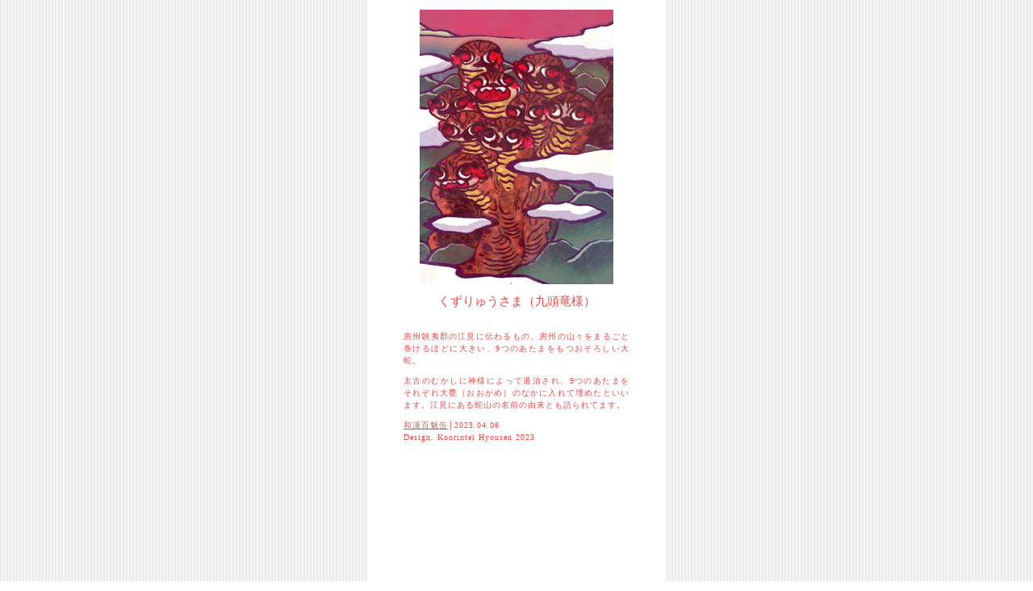

--- FILE ---
content_type: text/html
request_url: https://wakanmomomikan.yu-nagi.com/momomi3/maki-7388.htm
body_size: 516
content:
<html><head><meta http-equiv="Content-Type" content="text/html; charset=shift_jis">
<title>くずりゅうさま　九頭竜様│和漢百魅缶</title></head>
<link rel="stylesheet"href="../m.css"type="text/css"><body><div id="m">
<img src="kuzuryuuou.gif"width="240"height="340"alt="くずりゅうさま　九頭竜様" />
<h2>くずりゅうさま（九頭竜様）</h2><div id="k"><p>

房州朝夷郡の江見に伝わるもの。房州の山々をまるごと巻けるほどに大きい、9つのあたまをもつおそろしい大蛇。

</p><p>

太古のむかしに神様によって退治され、9つのあたまをそれぞれ大甕［おおがめ］のなかに入れて埋めたといいます。江見にある蛇山の名前の由来とも語られてます。
</p><p>


<a href="../mo.htm">和漢百魅缶</a>│2023.04.06<br />
Design. Koorintei Hyousen 2023
</p></div></body></html>